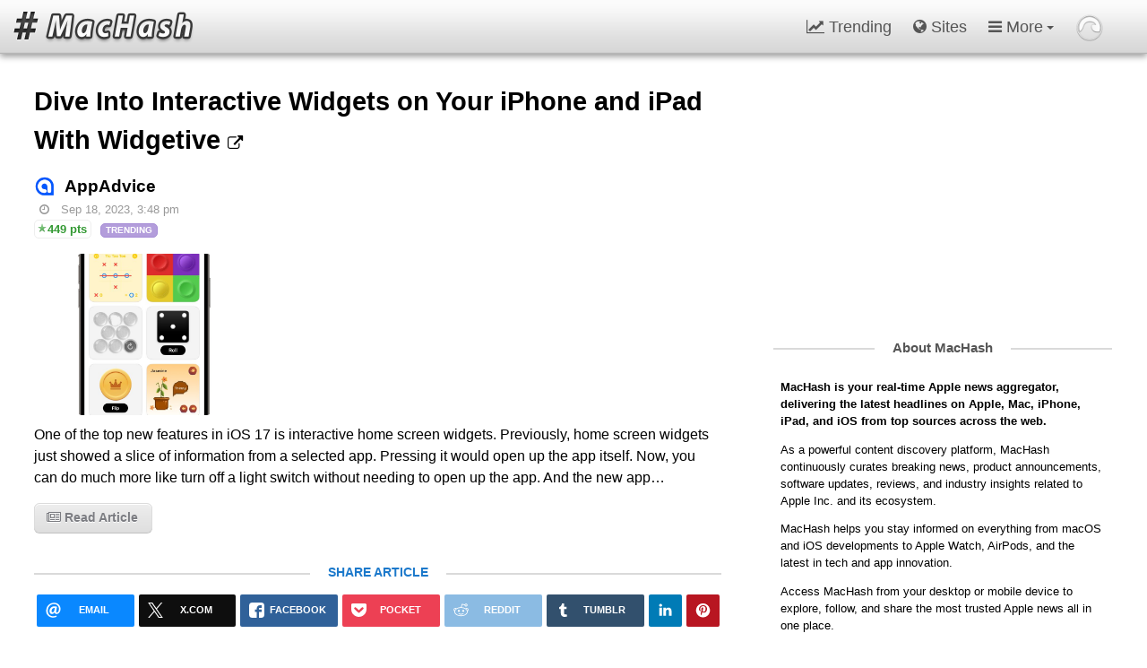

--- FILE ---
content_type: text/html; charset=UTF-8
request_url: https://machash.com/appadvice/358719/dive-into-interactive-widgets-iphone-ipad-widgetive/
body_size: 10611
content:
<!DOCTYPE html>
<html lang="en">
<head>
	<meta http-equiv="Content-Type" content="text/html; charset=utf-8" />
			<title>Dive Into Interactive Widgets on Your iPhone and iPad With Widgetive</title>
		<meta name="description" content="One of the top new features in iOS 17 is interactive home screen widgets. Previously, home screen widgets just showed a slice of information from a selected app. Pressing it would&hellip;" />
		<link rel="canonical" href="https://machash.com/appadvice/358719/dive-into-interactive-widgets-iphone-ipad-widgetive/" />		
		<meta property="og:site_name" content="MacHash"/>
		<meta property="og:url" content="https://machash.com/appadvice/358719/dive-into-interactive-widgets-iphone-ipad-widgetive/" />
		<meta property="og:title" content="Dive Into Interactive Widgets on Your iPhone and iPad With Widgetive" />
		<meta property="og:description" content="One of the top new features in iOS 17 is interactive home screen widgets. Previously, home screen widgets just showed a slice of information from a selected app. Pressing it would&hellip;" />
					<meta property="og:image" content="https://authors.appadvice.com/wp-content/appadvice-v2-media/2023/09/widgetive2_51eb4f021d22c4dbab027438f47e5067-506x1024.jpg" />
				<meta property="og:type" content="article" />
		<meta property="article:publisher" content="AppAdvice" />		
		
	<link rel="alternate" type="application/rss+xml" title="MacHash RSS Feed" href="//machash.com/feed/" />

	<link rel="icon" type="image/png" href="//machash.com/apple-touch-icon.png" sizes="256x256" />
	<link rel="icon" type="image/png" href="//machash.com/favicon-128.png" sizes="128x128" />
	<link rel="icon" type="image/png" href="//machash.com/favicon-32.png" sizes="32x32" /> 
	<meta name="viewport" content="width=device-width, initial-scale=1.0, viewport-fit=cover" />
<link rel="stylesheet" href="/inc/css/machash-style-p.css?v=v5.9.9a" type="text/css" /><script type="text/javascript" src="/inc/src/fh-scripts-p.js?v=v5.9.9a"></script>	
		
	<!-- Google tag (gtag.js) -->
<script async src="https://www.googletagmanager.com/gtag/js?id=G-XYZ072XCX6"></script>
<script>
  window.dataLayer = window.dataLayer || [];
  function gtag(){dataLayer.push(arguments);}
  gtag('js', new Date());

  gtag('config', 'G-XYZ072XCX6');
</script>
	<script async src="//pagead2.googlesyndication.com/pagead/js/adsbygoogle.js"></script>
		<script>
	  (adsbygoogle = window.adsbygoogle || []).push({
	    google_ad_client: "ca-pub-8767769027464141",
	    enable_page_level_ads: true
	  });
	</script>	
	
	<link rel="preconnect" href="https://feedhash.com" />
<link rel="preconnect" href="https://www.tradingview-widget.com" />
<meta name="theme-color" content="rgba(170,170,170,1)" />

<meta name="publication-media-verification" content="2624749c4d444f4ca2adc44b2cb5faeb" />

<script type="text/javascript" src="https://feedhash.com/~adserver/www/delivery/spcjs.php?id=2"></script>
</head>
<body>	
	
	<div id="titlebar">
		<span><a href="https://machash.com/" accesskey="0"><img src="/img/machash-logo@2x.png" id="logo" title="MacHash Apple News Stream" alt="Apple Rumors iPhone News App - MacHash" /></a></span>		
		
		<nav id="nav" role="navigation">
		
			<a id="menu-button"><img src="/img/burger-menu@2x.png" id="mmb" title="Display Menu Options" alt="Menu" /></a>
			
			<ul id="main-menu" class="sm sm-clean collapsed">
			
				<li><li class=""><a href="/trending/"><i class="fa fa-line-chart" aria-hidden="true"></i> Trending</a></li></li><li><a href="/sites/"><i class="fa fa-globe" aria-hidden="true"></i> Sites</a></li>				<li>
					<a href="/about/"><i class="fa fa-bars" aria-hidden="true"></i> More</a>
					<ul>
						<li><a href="/search/"><i class="fa fa-search"></i> Search</a>
							<ul class="mega-menu">
								<li class="searchbox-menu">
									
									<div class="menu-mega-header">
										Search MacHash									</div>									
									
									<div class="searchbox-container">
										<form name="searchbox" method="get" action="/search/" id="cse-search-box">
											<input type="hidden" name="cx" value="partner-pub-8767769027464141:5640029113" />
											<input type="hidden" name="cof" value="FORID:10" />
											<input type="hidden" name="ie" value="UTF-8" />
											<input type="text" name="q" id="searchbox-input" value="" />										
											<button type="submit" class="searchbox-btn" title="Search site content button">
								                <i class="fa fa-search fa-lg"></i>
								            </button>									
										</form>		
										<script type="text/javascript" async src="//www.google.com/coop/cse/brand?form=cse-search-box&amp;lang=en"></script>
									</div>
										
								</li>
							</ul>								
						</li>
						
						<li>
							<a href="#"><i class="fa fa-list-ul" aria-hidden="true"></i> Categories</a>
							<ul>
								<li class="'. $featuredMenuClass .'"><a href="/top/"><i class="fa fa-list-ol" aria-hidden="true"></i> Top</a></li>
								<li><a href="/top/"><i class="fa fa-trophy" aria-hidden="true"></i> Featured</a></li>
								<li><a href="/post/"><i class="fa fa-star" aria-hidden="true"></i> Highlighted Posts</a></li>
								
								<li><a href="/special/"><i class="fa fa-file-text-o" aria-hidden="true"></i> Special Content</a>
								
									<ul><li><a href="https://machash.com/special/403554/buying-wow-gold-2026-practical-guide-making-right-choice/">Buying WoW Gold in 2026: A Practical Guide for Making the Right Choice</a></li><li><a href="https://machash.com/special/403131/ios-tips-might-not-know-hidden-features-explored/">iOS Tips You Might Not Know: Hidden Features Explored</a></li><li><a href="https://machash.com/special/403094/support-british-regulation-dl-mining-cloud-mining-platform/">With the support of British regulation, DL Mining cloud mining platform has recently triggered a wave of online craze</a></li><li><a href="https://machash.com/special/403068/tongits-philippines-real-player-community-bakit-pinipili-ng/">Tongits Philippines Real Player Community: Bakit Pinipili ng mga Manlalaro ang GameZone</a></li><li><a href="https://machash.com/special/402388/why-mini-games-within-slots-future-engagement/">Why Mini Games Within Slots Are the Future of Engagement</a></li><li><a href="https://machash.com/special/402061/create-scroll-stopping-content-iphone-apps/">Create Scroll-Stopping Content With These iPhone Apps</a></li><li><a href="https://machash.com/special/401574/inside-apple-ecosystem-why-bettors-sync-tech-win-back/">Inside the Apple Ecosystem & Why Bettors Who Sync Their Tech Win Back More Time</a></li><li><a href="https://machash.com/special/401488/innovations-search-engines-how-onlyfans-finder-uses/">Innovations in Search Engines: How OnlyFans Finder Uses Cutting-Edge Technologies to Attract New Audiences</a></li><li><a href="https://machash.com/special/401486/can-learn-apples-pr-playbook-even-youre-not/">What You Can Learn from Apple's PR Playbook (Even If You're Not a Billion-Dollar Brand)</a></li><li><a href="https://machash.com/special/401387/slick-setups-serious-mac-gamers/">Slick Setups for Serious Mac Gamers</a></li></ul>								</li>
								
								
								<li><a href="/blog/"><i class="fa fa-newspaper-o" aria-hidden="true"></i> MacHash Blog</a></li>													
							</ul>
						</li>
						
						<li><a href="https://apps.apple.com/us/app/machash-news/id407673940" title="MacHash Apple iOS App" target="_blank"><i class="fa fa-apple"></i> MacHash iOS App</a></li><li><a href="https://www.facebook.com/machashnews" title="MacHash Facebook Page" target="_blank"><i class="fa fa-facebook-square"></i> Facebook</a></li><li><a href="http://x.com/MacHashNews" title="Follow @MacHashNews on x.com" target="_blank"><i class="fa fa-twitter"></i> x.com</a></li>								
						
						<li><a href="/feed/" target="_blank"><i class="fa fa-rss-square"></i> RSS Feed</a></li>						
						<li><a href="/about/"><i class="fa fa-info-circle"></i> About MacHash</a></li>					
					</ul>
				</li>				
				
				<li id="gwm">
					<a href="https://glasswave.co/"><img src="/img/gwm-glasswave-circle.png" id="gwn" class="gwmim" title="GlassWave Apps" alt="GlassWave Logo" /></a>
					
					<ul class="">							
						<li><a href="https://ecotopical.com/" class="gwm-eco"><img src="/img/gwm-ecotopical-icon.png" class="gwmim" alt="EcoTopical Logo" />EcoTopical</a></li>
						<li><a href="https://gossipbucket.com/" class="gwm-gb"><img src="/img/gwm-gossipbucket-icon.png" class="gwmim" alt="Gossip Bucket Logo" />Gossip Bucket</a></li>
						<li><a href="https://machash.com/" class="gwm-mh"><img src="/img/gwm-machash-icon.png" class="gwmim" alt="MacHash Logo" />MacHash</a></li>						
						<li><a href="https://newsbudz.com/" class="gwm-nb"><img src="/img/gwm-newsbudz-icon.png" class="gwmim" alt="NewsBudz Logo" />NewsBudz</a></li>						
						<li><a href="https://pcar.club/" class="gwm-pc"><img src="/img/gwm-pcar-club-icon.png" class="gwmim" alt="Pcar Club Logo" />PCar.club</a></li>
						<li><a href="https://politomix.com/" class="gwm-pm"><img src="/img/gwm-politomix-icon.png" class="gwmim" alt="Politmix Logo" />Politomix</a></li>
						<li><a href="https://technewstube.com/" class="gwm-tnt"><img src="/img/gwm-technewstube-icon.png" class="gwmim" alt="Tech News Tube Logo" />Tech News Tube</a></li>
						<li><a href="https://glasswave.co/apps/" class="gwm-app" title="GlassWave in the App Store"><img src="/img/gwm-apple-icon.png" class="gwmim" alt="Apple App Logo" />iOS Apps</a></li>
					</ul>
					
				</li>								
			</ul>		
		</nav>			
	</div>
		

<div id="content-body">
	<div class="section group">
				
		<div class="col span_2_of_3">			
			<div id="article-leftcol">				
								
				<div id="article-title">
					<h1 id="358719"><a href="https://appadvice.com/post/dive-into-interactive-widgets-on-your-iphone-and-ipad-with-widgetive/778264" class="ahh" target="_blank">Dive Into Interactive Widgets on Your iPhone and iPad With Widgetive <i class="fa fa-external-link at-extl"></i></a></h1>								 
				</div>			
				
															
					
					<ul>
						<li id="358719">
						
							<div class="ac"><span class="sia-d"><h3><a href="/appadvice/" class="a-sitename"><img src="/img/siteicons/app-advice@2x.png" class="si sia" alt="AppAdvice favicon" />AppAdvice</a></h3></span><span class="a-date" title="Article Date"><i class="fa fa-clock-o"></i>Sep 18, 2023, 3:48 pm</span><span class="a-points points points-lv2" title="Interesting">449 pts</span><span class="p-lbl trending-lbl"><a href="/trending/">Trending</a></span><div class="a-desc"><a href="https://appadvice.com/post/dive-into-interactive-widgets-on-your-iphone-and-ipad-with-widgetive/778264" class="pi-thumb" target="_blank"><img src="https://authors.appadvice.com/wp-content/appadvice-v2-media/2023/09/widgetive2_51eb4f021d22c4dbab027438f47e5067-506x1024.jpg" class="pi" alt="photo of Dive Into Interactive Widgets on Your iPhone and iPad With Widgetive image" /></a>One of the top new features in iOS 17 is interactive home screen widgets. Previously, home screen widgets just showed a slice of information from a selected app. Pressing it would open up the app itself. Now, you can do much more like turn off a light switch without needing to open up the app. And the new app&hellip;</div>
<div class="a-btnrw"><a href="https://appadvice.com/post/dive-into-interactive-widgets-on-your-iphone-and-ipad-with-widgetive/778264" class="nicebutton ra" title="Read Article"><i class="fa fa-newspaper-o"></i> Read Article</a><a class="nicebutton ra" id="article-share-btn" article-share-btn-title="Dive Into Interactive Widgets on Your iPhone and iPad With Widgetive" article-share-btn-URL="https://machash.com/appadvice/358719/dive-into-interactive-widgets-iphone-ipad-widgetive/" title="Share Article"><i class="fa fa-share-square-o"></i> Share</a></div>
<div class="a-sharebuttons"><h4 class="decorated"><span class="sharelabel"><a href="https://machash.com/appadvice/358719/dive-into-interactive-widgets-iphone-ipad-widgetive/">Share Article</a></span></h4>	
	<ul class="rrssb-buttons clearfix">
	    
	    <li class="email">
            <a href="mailto:?subject=Dive%20Into%20Interactive%20Widgets%20on%20Your%20iPhone%20and%20iPad%20With%20Widgetive&amp;body=https://machash.com/appadvice/358719/dive-into-interactive-widgets-iphone-ipad-widgetive/">
                <span class="icon">
                    <svg xmlns="http://www.w3.org/2000/svg" xmlns:xlink="http://www.w3.org/1999/xlink" version="1.1" x="0px" y="0px" width="28px" height="28px" viewBox="0 0 28 28" enable-background="new 0 0 28 28" xml:space="preserve"><g><path d="M20.111 26.147c-2.336 1.051-4.361 1.401-7.125 1.401c-6.462 0-12.146-4.633-12.146-12.265 c0-7.94 5.762-14.833 14.561-14.833c6.853 0 11.8 4.7 11.8 11.252c0 5.684-3.194 9.265-7.399 9.3 c-1.829 0-3.153-0.934-3.347-2.997h-0.077c-1.208 1.986-2.96 2.997-5.023 2.997c-2.532 0-4.361-1.868-4.361-5.062 c0-4.749 3.504-9.071 9.111-9.071c1.713 0 3.7 0.4 4.6 0.973l-1.169 7.203c-0.388 2.298-0.116 3.3 1 3.4 c1.673 0 3.773-2.102 3.773-6.58c0-5.061-3.27-8.994-9.303-8.994c-5.957 0-11.175 4.673-11.175 12.1 c0 6.5 4.2 10.2 10 10.201c1.986 0 4.089-0.43 5.646-1.245L20.111 26.147z M16.646 10.1 c-0.311-0.078-0.701-0.155-1.207-0.155c-2.571 0-4.595 2.53-4.595 5.529c0 1.5 0.7 2.4 1.9 2.4 c1.441 0 2.959-1.828 3.311-4.087L16.646 10.068z"/></g></svg>
                </span>
                <span class="text">email</span>
            </a>
        </li>
        
        <li class="twitter">
            <a href="https://x.com/intent/tweet?url=https://machash.com/appadvice/358719/dive-into-interactive-widgets-iphone-ipad-widgetive/&amp;text=Dive Into Interactive Widgets on Your iPhone and iPad With Widgetive&amp;via=MacHashNews&amp;related=MacHashNews" class="popup">
                <span class="icon">
                    <svg width="28" height="28" viewBox="0 0 1200 1227" fill="none" xmlns="http://www.w3.org/2000/svg">
					  <path d="M714.163 519.284L1160.89 0H1055.03L667.137 450.887L357.328 0H0L468.492 681.821L0 1226.37H105.866L515.491 750.218L842.672 1226.37H1200L714.137 519.284H714.163ZM569.165 687.828L521.697 619.934L144.011 79.6944H306.615L611.412 515.685L658.88 583.579L1055.08 1150.3H892.476L569.165 687.854V687.828Z" fill="white"/>
					</svg>
					
               </span>
                <span class="text">x.com</span>
            </a>
        </li>
        
        <li class="facebook">
            <a href="https://www.facebook.com/sharer/sharer.php?u=https://machash.com/appadvice/358719/dive-into-interactive-widgets-iphone-ipad-widgetive/" class="popup">
                <span class="icon">
                    <svg version="1.1" id="Layer_1" xmlns="http://www.w3.org/2000/svg" xmlns:xlink="http://www.w3.org/1999/xlink" x="0px" y="0px" width="28px" height="28px" viewBox="0 0 28 28" enable-background="new 0 0 28 28" xml:space="preserve">
                        <path d="M27.825,4.783c0-2.427-2.182-4.608-4.608-4.608H4.783c-2.422,0-4.608,2.182-4.608,4.608v18.434
                            c0,2.427,2.181,4.608,4.608,4.608H14V17.379h-3.379v-4.608H14v-1.795c0-3.089,2.335-5.885,5.192-5.885h3.718v4.608h-3.726
                            c-0.408,0-0.884,0.492-0.884,1.236v1.836h4.609v4.608h-4.609v10.446h4.916c2.422,0,4.608-2.188,4.608-4.608V4.783z"/>
                    </svg>
                </span>
                <span class="text">facebook</span>
            </a>
        </li>
        
        <li class="pocket">
            <a href="https://getpocket.com/save?url=https://machash.com/appadvice/358719/dive-into-interactive-widgets-iphone-ipad-widgetive/" class="popup">
                <span class="icon">
                    <svg width="32px" height="28px" viewBox="0 0 32 28" version="1.1" xmlns="http://www.w3.org/2000/svg" xmlns:xlink="http://www.w3.org/1999/xlink" xmlns:sketch="http://www.bohemiancoding.com/sketch/ns">
                        <path d="M28.7817528,0.00172488695 C30.8117487,0.00431221738 31.9749312,1.12074529 31.9644402,3.10781507 C31.942147,6.67703739 32.1336065,10.2669583 31.8057648,13.8090137 C30.7147076,25.5813672 17.2181194,31.8996281 7.20714461,25.3808491 C2.71833574,22.4571656 0.196577202,18.3122624 0.0549495772,12.9357897 C-0.0342233715,9.5774348 0.00642900214,6.21519891 0.0300336062,2.85555035 C0.0405245414,1.1129833 1.21157517,0.0146615391 3.01995012,0.00819321302 C7.34746087,-0.00603710433 11.6775944,0.00431221738 16.0064164,0.00172488695 C20.2644248,0.00172488695 24.5237444,-0.00215610869 28.7817528,0.00172488695 L28.7817528,0.00172488695 Z M8.64885184,7.85611511 C7.38773662,7.99113854 6.66148108,8.42606978 6.29310958,9.33228474 C5.90114134,10.2969233 6.17774769,11.1421181 6.89875951,11.8276216 C9.35282156,14.161969 11.8108164,16.4924215 14.2976518,18.7943114 C15.3844131,19.7966007 16.5354102,19.7836177 17.6116843,18.7813283 C20.0185529,16.5495467 22.4070683,14.2982907 24.7824746,12.0327533 C25.9845979,10.8850542 26.1012707,9.56468083 25.1469132,8.60653379 C24.1361858,7.59255976 22.8449191,7.6743528 21.5890476,8.85191291 C19.9936451,10.3488554 18.3680912,11.8172352 16.8395462,13.3777945 C16.1342655,14.093159 15.7200114,14.0048744 15.0566806,13.3440386 C13.4599671,11.7484252 11.8081945,10.2060421 10.1262706,8.70001155 C9.65564653,8.27936164 9.00411403,8.05345704 8.64885184,7.85611511 L8.64885184,7.85611511 L8.64885184,7.85611511 Z"></path>
                    </svg>
                </span>
                <span class="text">pocket</span>
            </a>
        </li>
        
        <li class="reddit">
            <a href="https://www.reddit.com/submit?url=https://machash.com/appadvice/358719/dive-into-interactive-widgets-iphone-ipad-widgetive/&amp;title=Dive Into Interactive Widgets on Your iPhone and iPad With Widgetive" class="popup">
                <span class="icon">
                    <svg xmlns="http://www.w3.org/2000/svg" xmlns:xlink="http://www.w3.org/1999/xlink" version="1.1" x="0px" y="0px" width="28px" height="28px" viewBox="0 0 28 28" enable-background="new 0 0 28 28" xml:space="preserve"><g><path d="M11.794 15.316c0-1.029-0.835-1.895-1.866-1.895c-1.03 0-1.893 0.865-1.893 1.895s0.863 1.9 1.9 1.9 C10.958 17.2 11.8 16.3 11.8 15.316z"/><path d="M18.1 13.422c-1.029 0-1.895 0.864-1.895 1.895c0 1 0.9 1.9 1.9 1.865c1.031 0 1.869-0.836 1.869-1.865 C19.969 14.3 19.1 13.4 18.1 13.422z"/><path d="M17.527 19.791c-0.678 0.678-1.826 1.006-3.514 1.006c-0.004 0-0.009 0-0.014 0c-0.004 0-0.01 0-0.015 0 c-1.686 0-2.834-0.328-3.51-1.005c-0.264-0.265-0.693-0.265-0.958 0c-0.264 0.265-0.264 0.7 0 1 c0.943 0.9 2.4 1.4 4.5 1.402c0.005 0 0 0 0 0c0.005 0 0 0 0 0c2.066 0 3.527-0.459 4.47-1.402 c0.265-0.264 0.265-0.693 0.002-0.958C18.221 19.5 17.8 19.5 17.5 19.791z"/><path d="M27.707 13.267c0-1.785-1.453-3.237-3.236-3.237c-0.793 0-1.518 0.287-2.082 0.761c-2.039-1.295-4.646-2.069-7.438-2.219 l1.483-4.691l4.062 0.956c0.071 1.4 1.3 2.6 2.7 2.555c1.488 0 2.695-1.208 2.695-2.695C25.881 3.2 24.7 2 23.2 2 c-1.059 0-1.979 0.616-2.42 1.508l-4.633-1.091c-0.344-0.081-0.693 0.118-0.803 0.455l-1.793 5.7 C10.548 8.6 7.7 9.4 5.6 10.75C5.006 10.3 4.3 10 3.5 10.029c-1.785 0-3.237 1.452-3.237 3.2 c0 1.1 0.6 2.1 1.4 2.69c-0.04 0.272-0.061 0.551-0.061 0.831c0 2.3 1.3 4.4 3.7 5.9 c2.299 1.5 5.3 2.3 8.6 2.325c3.228 0 6.271-0.825 8.571-2.325c2.387-1.56 3.7-3.66 3.7-5.917 c0-0.26-0.016-0.514-0.051-0.768C27.088 15.5 27.7 14.4 27.7 13.267z M23.186 3.355c0.74 0 1.3 0.6 1.3 1.3 c0 0.738-0.6 1.34-1.34 1.34s-1.342-0.602-1.342-1.34C21.844 4 22.4 3.4 23.2 3.355z M1.648 13.3 c0-1.038 0.844-1.882 1.882-1.882c0.31 0 0.6 0.1 0.9 0.209c-1.049 0.868-1.813 1.861-2.26 2.9 C1.832 14.2 1.6 13.8 1.6 13.267z M21.773 21.57c-2.082 1.357-4.863 2.105-7.831 2.105c-2.967 0-5.747-0.748-7.828-2.105 c-1.991-1.301-3.088-3-3.088-4.782c0-1.784 1.097-3.484 3.088-4.784c2.081-1.358 4.861-2.106 7.828-2.106 c2.967 0 5.7 0.7 7.8 2.106c1.99 1.3 3.1 3 3.1 4.784C24.859 18.6 23.8 20.3 21.8 21.57z M25.787 14.6 c-0.432-1.084-1.191-2.095-2.244-2.977c0.273-0.156 0.59-0.245 0.928-0.245c1.035 0 1.9 0.8 1.9 1.9 C26.354 13.8 26.1 14.3 25.8 14.605z"/></g></svg>
                </span>
                <span class="text">reddit</span>
            </a>
        </li>
        
        <li class="tumblr">
            <a href="https://www.tumblr.com/share/link?url=https://machash.com/appadvice/358719/dive-into-interactive-widgets-iphone-ipad-widgetive/&amp;name=Dive%20Into%20Interactive%20Widgets%20on%20Your%20iPhone%20and%20iPad%20With%20Widgetive&amp;description=One%20of%20the%20top%20new%20features%20in%20iOS%2017%20is%20interactive%20home%20screen%20widgets.%20Previously%2C%20home%20screen%20widgets%20just%20showed%20a%20slice%20of%26hellip%3B" class="popup">
                <span class="icon">
                    <svg xmlns="http://www.w3.org/2000/svg" xmlns:xlink="http://www.w3.org/1999/xlink" version="1.1" x="0px" y="0px" width="28px" height="28px" viewBox="0 0 28 28" enable-background="new 0 0 28 28" xml:space="preserve"><path d="M18.02 21.842c-2.029 0.052-2.422-1.396-2.439-2.446v-7.294h4.729V7.874h-4.71V1.592c0 0-3.653 0-3.714 0 s-0.167 0.053-0.182 0.186c-0.218 1.935-1.144 5.33-4.988 6.688v3.637h2.927v7.677c0 2.8 1.7 6.7 7.3 6.6 c1.863-0.03 3.934-0.795 4.392-1.453l-1.22-3.539C19.595 21.6 18.7 21.8 18 21.842z"/></svg>
                </span>
                <span class="text">tumblr</span>
            </a>
        </li>
        
        <li class="linkedin">
            <a href="http://www.linkedin.com/shareArticle?mini=true&amp;url=https://machash.com/appadvice/358719/dive-into-interactive-widgets-iphone-ipad-widgetive/&amp;title=Dive%20Into%20Interactive%20Widgets%20on%20Your%20iPhone%20and%20iPad%20With%20Widgetive&amp;summary=One%20of%20the%20top%20new%20features%20in%20iOS%2017%20is%20interactive%20home%20screen%20widgets.%20Previously%2C%20home%20screen%20widgets%20just%20showed%20a%20slice%20of%26hellip%3B" class="popup">
                <span class="icon">
                    <svg version="1.1" id="Layer_1" xmlns="http://www.w3.org/2000/svg" xmlns:xlink="http://www.w3.org/1999/xlink" x="0px" y="0px" width="28px" height="28px" viewBox="0 0 28 28" enable-background="new 0 0 28 28" xml:space="preserve">
                        <path d="M25.424,15.887v8.447h-4.896v-7.882c0-1.979-0.709-3.331-2.48-3.331c-1.354,0-2.158,0.911-2.514,1.803
                            c-0.129,0.315-0.162,0.753-0.162,1.194v8.216h-4.899c0,0,0.066-13.349,0-14.731h4.899v2.088c-0.01,0.016-0.023,0.032-0.033,0.048
                            h0.033V11.69c0.65-1.002,1.812-2.435,4.414-2.435C23.008,9.254,25.424,11.361,25.424,15.887z M5.348,2.501
                            c-1.676,0-2.772,1.092-2.772,2.539c0,1.421,1.066,2.538,2.717,2.546h0.032c1.709,0,2.771-1.132,2.771-2.546
                            C8.054,3.593,7.019,2.501,5.343,2.501H5.348z M2.867,24.334h4.897V9.603H2.867V24.334z"/>
                    </svg>
                </span>
                <span class="text">linkedin</span>
            </a>
        </li>
        
        <li class="pinterest">
            <a href="https://pinterest.com/pin/create/button/?url=https://machash.com/appadvice/358719/dive-into-interactive-widgets-iphone-ipad-widgetive/&amp;media=&amp;description=Dive%20Into%20Interactive%20Widgets%20on%20Your%20iPhone%20and%20iPad%20With%20Widgetive" class="popup">
                <span class="icon">
                    <svg version="1.1" id="Layer_1" xmlns="http://www.w3.org/2000/svg" xmlns:xlink="http://www.w3.org/1999/xlink" x="0px" y="0px" width="28px" height="28px" viewBox="0 0 28 28" enable-background="new 0 0 28 28" xml:space="preserve">
                    <path d="M14.021,1.57C6.96,1.57,1.236,7.293,1.236,14.355c0,7.062,5.724,12.785,12.785,12.785c7.061,0,12.785-5.725,12.785-12.785
                        C26.807,7.294,21.082,1.57,14.021,1.57z M15.261,18.655c-1.161-0.09-1.649-0.666-2.559-1.219c-0.501,2.626-1.113,5.145-2.925,6.458
                        c-0.559-3.971,0.822-6.951,1.462-10.116c-1.093-1.84,0.132-5.545,2.438-4.632c2.837,1.123-2.458,6.842,1.099,7.557
                        c3.711,0.744,5.227-6.439,2.925-8.775c-3.325-3.374-9.678-0.077-8.897,4.754c0.19,1.178,1.408,1.538,0.489,3.168
                        C7.165,15.378,6.53,13.7,6.611,11.462c0.131-3.662,3.291-6.227,6.46-6.582c4.007-0.448,7.771,1.474,8.29,5.239
                        c0.579,4.255-1.816,8.865-6.102,8.533L15.261,18.655z"/>
                    </svg>
                </span>
                <span class="text">pinterest</span>
            </a>
        </li>

    </ul></div></div>
						
						</li>		
					</ul>
									
					<hr class="faded" />
					
					<div class="ad-article-resp-leader"><script type='text/javascript'><!--// <![CDATA[
    OA_show(15);
// ]]> --></script></div><div><h4>Trending Today on MacHash</h4><hr class="faded" /><div class="a-trendbox pad-right"><div class="hm-cont"><span class="hm"><div class="hm-pi-cont"><a href="https://machash.com/macrumors/403721/up-to-200-off-m5-ipad-pro-amazon-starting-899-99/"><img src="https://images.macrumors.com/t/_8uo45esMRiiygImL5xX0-y_WOo=/2500x/article-new/2025/10/ipad-pro-orange.jpeg" class="hm-pi" fetchpriority="high" alt="Get Up to $200 Off M5 iPad Pro on Amazon, Starting at $899.99" /><img src="/img/siteicons/macrumors@2x.png" class="hm-si" alt="MacRumors" /></a></div><div class="hm-txt-cont"><a href="https://machash.com/macrumors/403721/up-to-200-off-m5-ipad-pro-amazon-starting-899-99/" class="hm-t">Get Up to $200 Off M5 iPad Pro on Amazon, Starting at $899.99</a> <span class="hm-pts points points-lv2">282</span></div></span></div><div class="hm-cont"><span class="hm"><div class="hm-pi-cont"><a href="https://machash.com/cult-of-mac/403724/today-apple-history-unauthorized-apple-ii-clone-sparks-big/"><img src="https://www.cultofmac.com/wp-content/uploads/2017/01/Ace1200.jpg" class="hm-pi" fetchpriority="high" alt="Today in Apple history: Unauthorized Apple II clone sparks big legal battle" /><img src="/img/siteicons/cultofmac@2x.png" class="hm-si" alt="Cult of Mac" /></a></div><div class="hm-txt-cont"><a href="https://machash.com/cult-of-mac/403724/today-apple-history-unauthorized-apple-ii-clone-sparks-big/" class="hm-t">Today in Apple history: Unauthorized Apple II clone sparks big legal battle</a> <span class="hm-pts points points-lv2">282</span></div></span></div><div class="hm-cont"><span class="hm"><div class="hm-pi-cont"><a href="https://machash.com/macrumors/403728/ios-27-add-8-new-features-to-iphone/"><img src="https://images.macrumors.com/t/wxoXiDgw39WGfIwe3wuQ8v4XbLQ=/2500x/article-new/2025/11/iOS-27-Mock-Quick.jpg" class="hm-pi" fetchpriority="high" alt="iOS 27 Will Add These 8 New Features to Your iPhone" /><img src="/img/siteicons/macrumors@2x.png" class="hm-si" alt="MacRumors" /></a></div><div class="hm-txt-cont"><a href="https://machash.com/macrumors/403728/ios-27-add-8-new-features-to-iphone/" class="hm-t">iOS 27 Will Add These 8 New Features to Your iPhone</a> <span class="hm-pts points points-lv2">269</span></div></span></div><div class="hm-cont"><span class="hm"><div class="hm-pi-cont"><a href="https://machash.com/cult-of-mac/403725/price-drop-cement-chatgpt-ai-knowledge-20-course-bundle/"><img src="https://www.cultofmac.com/wp-content/uploads/2024/01/sale_323843_article_image.jpg" class="hm-pi" fetchpriority="high" alt="Price drop: Cement your ChatGPT and AI knowledge with this $20 course bundle" /><img src="/img/siteicons/cultofmac@2x.png" class="hm-si" alt="Cult of Mac" /></a></div><div class="hm-txt-cont"><a href="https://machash.com/cult-of-mac/403725/price-drop-cement-chatgpt-ai-knowledge-20-course-bundle/" class="hm-t">Price drop: Cement your ChatGPT and AI knowledge with this $20 course bundle</a> <span class="hm-pts points points-lv2">267</span></div></span></div></div><div class="a-trendbox"><div class="hm-cont"><span class="hm"><div class="hm-pi-cont"><a href="https://machash.com/9to5mac/403727/ios-26s-photos-app-helpful-new-feature-events-how-works/"><img src="https://9to5mac.com/wp-content/uploads/sites/6/2025/07/apple-Photos-app-ios-26.jpg?quality=82&strip=all" class="hm-pi" fetchpriority="high" alt="iOS 26’s Photos app has a helpful new feature for events: Here’s how it works" /><img src="/img/siteicons/9to5mac@2x.png" class="hm-si" alt="9to5Mac" /></a></div><div class="hm-txt-cont"><a href="https://machash.com/9to5mac/403727/ios-26s-photos-app-helpful-new-feature-events-how-works/" class="hm-t">iOS 26’s Photos app has a helpful new feature for events: Here’s how it works</a> <span class="hm-pts points points-lv1">258</span></div></span></div><div class="hm-cont"><span class="hm"><div class="hm-pi-cont"><a href="https://machash.com/macrumors/403729/macbook-pro-buyers-facing-up-to-two-month-wait-ahead-new/"><img src="https://images.macrumors.com/t/A2tH7BZbk09SRZ8h2fOxPwVirEI=/1600x/article-new/2025/10/14-inch-MacBook-Pro-Keyboard.jpg" class="hm-pi" fetchpriority="high" alt="MacBook Pro Buyers Now Facing Up to a Two-Month Wait Ahead of New Models" /><img src="/img/siteicons/macrumors@2x.png" class="hm-si" alt="MacRumors" /></a></div><div class="hm-txt-cont"><a href="https://machash.com/macrumors/403729/macbook-pro-buyers-facing-up-to-two-month-wait-ahead-new/" class="hm-t">MacBook Pro Buyers Now Facing Up to a Two-Month Wait Ahead of New Models</a> <span class="hm-pts points points-lv1">202</span></div></span></div><div class="hm-cont"><span class="hm"><div class="hm-pi-cont"><a href="https://machash.com/9to5mac/403730/my-favorite-magsafe-battery-banks-iphone-17-iphone-air/"><img src="https://9to5mac.com/wp-content/uploads/sites/6/2025/12/iphone-air-magsafe-battery.jpg?quality=82&strip=all" class="hm-pi" fetchpriority="high" alt="These are my favorite MagSafe battery banks for iPhone 17, iPhone Air, and more" /><img src="/img/siteicons/9to5mac@2x.png" class="hm-si" alt="9to5Mac" /></a></div><div class="hm-txt-cont"><a href="https://machash.com/9to5mac/403730/my-favorite-magsafe-battery-banks-iphone-17-iphone-air/" class="hm-t">These are my favorite MagSafe battery banks for iPhone 17, iPhone Air, and more</a> <span class="hm-pts points points-lv1">158</span></div></span></div><div class="hm-cont"><span class="hm"><div class="hm-pi-cont"><a href="https://machash.com/macworld/403731/ditch-adobe-acrobats-monthly-fee-pdf-editor-own-life/"><img src="https://www.macworld.com/wp-content/uploads/2026/01/PDF-Editor.jpg?quality=50&strip=all&w=1024" class="hm-pi" fetchpriority="high" alt="Ditch Adobe Acrobat’s monthly fee for a PDF editor you own for life" /><img src="/img/siteicons/macworld@2x.png" class="hm-si" alt="Macworld" /></a></div><div class="hm-txt-cont"><a href="https://machash.com/macworld/403731/ditch-adobe-acrobats-monthly-fee-pdf-editor-own-life/" class="hm-t">Ditch Adobe Acrobat’s monthly fee for a PDF editor you own for life</a> <span class="hm-pts points points-std">94</span></div></span></div></div></div><div class="ad-article-resp"><p></p></div><div class="spacerdiv"></div><br clear="all" /><div class="ad-leader"><script type='text/javascript'><!--// <![CDATA[
    OA_show(24);
// ]]> --></script></div>		
			
			</div>		
		</div>		
		
		<div class="col span_1_of_3 rightcol">		
			
			<div class="ad-first"><script type='text/javascript'><!--// <![CDATA[
    OA_show(14);
// ]]> --></script></div>
<div class="col_bucket"><div class="headh"><h3 class="decorated"><span><a href="https://machash.com/">About MacHash</a></span></h3></div>
<div class="contenth"><div id="site-welcome"><p>
<strong>
MacHash is your real-time Apple news aggregator, delivering the latest headlines on Apple, Mac, iPhone, iPad, and iOS from top sources across the web.
</strong>
</p>

<p>
As a powerful content discovery platform, MacHash continuously curates breaking news, product announcements, software updates, reviews, and industry insights related to Apple Inc. and its ecosystem.
</p>

<p>
MacHash helps you stay informed on everything from macOS and iOS developments to Apple Watch, AirPods, and the latest in tech and app innovation.
</p>

<p>
Access MacHash from your desktop or mobile device to explore, follow, and share the most trusted Apple news all in one place.
</p><div class="app-promo-mod"><a href="https://apps.apple.com/us/app/machash-news/id407673940" class="menu-lbl">Free MacHash App for iOS</a><br /><div id="app-promo-icon-cont"><a href="https://apps.apple.com/us/app/machash-news/id407673940" title="MacHash Apple iOS App"><img src="/img/machash-icon-144.png" class="app-promo-icon icon-shadow" alt="MacHash App" /></a></div><div id="app-promo-buy-btn"><a href="https://apps.apple.com/us/app/machash-news/id407673940">Get the App</a></div></div></div></div></div>


<div class="col_bucket"><div class="headh"><h3 class="decorated"><span><a href="/top/">Featured</a></span></h3></div>
<div class="contenth"><div class="slider-wrap"><div class="featured-slider-article-compact"><div class="fs-unit">
<div class="fs-img"><a href="https://machash.com/9to5mac/403726/why-walmart-still-doesnt-support-apple-pay/"><img src="https://machash.com/img/uploads/Apple-Pay-walmart@0.5x-403726.jpg" class="fspi" fetchpriority="high" alt="Here’s why Walmart still doesn’t&hellip;" /><div class="fs-si fs-rb"><img src="/img/siteicons/9to5mac@2x.png" title="9to5Mac" alt="" /></div><div class="fs-tb fs-rb"><h2>Here’s why Walmart still doesn’t support Apple Pay</h2></div></a></div></div>
<div class="fs-unit">
<div class="fs-img"><a href="https://machash.com/9to5mac/403723/apple-intelligence-siri-over-year-late-might-good/"><img src="https://machash.com/img/uploads/Most-iPhone-owners-see-little-to-no-value-in-Apple-Intelligence-so-far-403723.webp" class="fspi" fetchpriority="high" alt="Apple Intelligence Siri is over a year&hellip;" /><div class="fs-si fs-rb"><img src="/img/siteicons/9to5mac@2x.png" title="9to5Mac" alt="" /></div><div class="fs-tb fs-rb"><h2>Apple Intelligence Siri is over a year late, but that might be a good thing</h2></div></a></div></div>
<div class="fs-unit">
<div class="fs-img"><a href="https://machash.com/idownload-blog/403722/colorful-sand-spiral-wallpapers-iphone/"><img src="https://machash.com/img/uploads/Red-blue-gradient-sand-spiral-wallpaper-idownloadblog-mockup-1500x1000-403722.png" class="fspi" fetchpriority="high" alt="Colorful sand spiral wallpapers for&hellip;" /><div class="fs-si fs-rb"><img src="/img/siteicons/idb@2x.png" title="iDownload Blog" alt="" /></div><div class="fs-tb fs-rb"><h2>Colorful sand spiral wallpapers for iPhone</h2></div></a></div></div>
<div class="fs-unit">
<div class="fs-img"><a href="https://machash.com/macworld/403720/think-macs-need-antivirus-29-99-app-begs-to-differ/"><img src="https://machash.com/img/uploads/Moonlock-403720.jpg" class="fspi" fetchpriority="high" alt="Think Macs don’t need antivirus? This&hellip;" /><div class="fs-si fs-rb"><img src="/img/siteicons/macworld@2x.png" title="Macworld" alt="" /></div><div class="fs-tb fs-rb"><h2>Think Macs don’t need antivirus? This $29.99 app begs to differ.</h2></div></a></div></div>
<div class="fs-unit">
<div class="fs-img"><a href="https://machash.com/macworld/403719/microsoft-office-lifetime-license-50-cheaper-than-single/"><img src="https://machash.com/img/uploads/mso-hb-mac-2021-2-403719.jpg" class="fspi" fetchpriority="high" alt="A Microsoft Office lifetime license is&hellip;" /><div class="fs-si fs-rb"><img src="/img/siteicons/macworld@2x.png" title="Macworld" alt="" /></div><div class="fs-tb fs-rb"><h2>A Microsoft Office lifetime license is now $50 cheaper than a single year of&hellip;</h2></div></a></div></div>
<div class="fs-unit">
<div class="fs-img"><a href="https://machash.com/9to5mac/403718/new-macbook-air-macbook-pro-deals-january-so-far/"><img src="https://machash.com/img/uploads/m4-macbook-air-sleeve-403718.jpg" class="fspi" fetchpriority="high" alt="These are the best new MacBook Air and&hellip;" /><div class="fs-si fs-rb"><img src="/img/siteicons/9to5mac@2x.png" title="9to5Mac" alt="" /></div><div class="fs-tb fs-rb"><h2>These are the best new MacBook Air and MacBook Pro deals in January so far</h2></div></a></div></div>
<div class="fs-unit">
<div class="fs-img"><a href="https://machash.com/9to5mac/403717/new-anker-13-1-docking-station-home-go/"><img src="https://machash.com/img/uploads/Untitled-53-403717.jpg" class="fspi" fetchpriority="high" alt="This new Anker 13-in-1 docking station&hellip;" /><div class="fs-si fs-rb"><img src="/img/siteicons/9to5mac@2x.png" title="9to5Mac" alt="" /></div><div class="fs-tb fs-rb"><h2>This new Anker 13-in-1 docking station is great at home and on the go [Hands-on]</h2></div></a></div></div>
<div class="fs-unit">
<div class="fs-img"><a href="https://machash.com/daring-fireball/403716/thoughts-observations-regarding-apple-creator-studio/"><img src="https://machash.com/img/uploads/df-wide-card-403716.png" class="fspi" fetchpriority="high" alt="★ Thoughts and Observations Regarding&hellip;" /><div class="fs-si fs-rb"><img src="/img/siteicons/daring-fireball@2x.png" title="Daring Fireball" alt="" /></div><div class="fs-tb fs-rb"><h2>★ Thoughts and Observations Regarding Apple Creator Studio</h2></div></a></div></div>
<div class="fs-unit">
<div class="fs-img"><a href="https://machash.com/9to5mac/403715/indie-app-spotlight-radiance-fantastic-free-wallpaper-app/"><img src="https://machash.com/img/uploads/Radiance-app-403715.jpg" class="fspi" fetchpriority="high" alt="Indie App Spotlight: ‘Radiance’ is a&hellip;" /><div class="fs-si fs-rb"><img src="/img/siteicons/9to5mac@2x.png" title="9to5Mac" alt="" /></div><div class="fs-tb fs-rb"><h2>Indie App Spotlight: ‘Radiance’ is a fantastic, free wallpaper app for iPhone&hellip;</h2></div></a></div></div>
<div class="fs-unit">
<div class="fs-img"><a href="https://machash.com/9to5mac/403713/new-anker-prime-20k-battery-bank-compact-design-220w-output/"><img src="https://machash.com/img/uploads/Anker-prime-20k-403713.jpg" class="fspi" fetchpriority="high" alt="Hands-on with the new Anker Prime 20K&hellip;" /><div class="fs-si fs-rb"><img src="/img/siteicons/9to5mac@2x.png" title="9to5Mac" alt="" /></div><div class="fs-tb fs-rb"><h2>Hands-on with the new Anker Prime 20K battery bank: compact design, 220W output</h2></div></a></div></div>
</div></div></div></div>

<div class="ad-article-resp"><div id="amzn-assoc-ad-deca5d97-b6bd-4df9-8206-0eb2ecbf7ee7"></div><script async src="//z-na.amazon-adsystem.com/widgets/onejs?MarketPlace=US&adInstanceId=deca5d97-b6bd-4df9-8206-0eb2ecbf7ee7"></script></div>	
		
			
		</div>	
	</div></div>

<hr class="faded" />

<div id="footer" class="section group"> 
	<div class="col span_3_of_3">
	
		<div class="contain">
			<div class="lside">
				
				<ul class="flinks">
					
					<li><a href="https://machash.com/"><i class="fa fa-home"></i> MacHash</a> </li>
					<li><a href="/trending/"><i class="fa fa-line-chart"></i> Trending</a> </li>
					<li><a href="/sites/"><i class="fa fa-bars"></i> Sites</a></li>
					
										
											<li><a href="https://apps.apple.com/us/app/machash-news/id407673940" title="MacHash iOS App"><i class="fa fa-apple"></i> iOS App</a></li>
										
					<li><a href="/search/"><i class="fa fa-search"></i> Search</a></li>
					<li><a href="/about/"><i class="fa fa-info-circle"></i> About MacHash</a></li>
					
				</ul>
			</div>
			
			<div class="rside">
				
				<ul class="fsocial">
					
					<li class="ffollow" title="Follow MacHash">Follow</li>
					
					<li><a href="https://www.facebook.com/machashnews" title="MacHash Facebook Page" class="circle facebook" target="_blank"><i class="fa fa-facebook-square"></i><span class="fslabel"> Facebook</span></a></li><li><a href="http://twitter.com/MacHashNews" title="Follow @MacHashNews on Twitter" class="circle twitter" target="_blank"><i class="fa fa-twitter"></i><span class="fslabel"> Twitter</span></a></li>					
					<li><a href="/feed/" target="_blank" title="RSS Feed" class="circle rss"><i class="fa fa-rss-square"></i><span class="fslabel"> RSS</span></a></li>
					
				</ul>
			</div>
			
		</div>	

		<div class="copyright">		
			<a href="https://glasswave.co/" title="FeedHash v5.9.9a - [0.007s]"><img src="/img/gwm-glasswave-circle.png" class="gww" alt="GlassWave Software Systems" /></a>			
		</div>
		
	</div>
</div>

</body>
</html>


--- FILE ---
content_type: text/html; charset=utf-8
request_url: https://www.google.com/recaptcha/api2/aframe
body_size: 118
content:
<!DOCTYPE HTML><html><head><meta http-equiv="content-type" content="text/html; charset=UTF-8"></head><body><script nonce="xxIJImZO-h34v7YzI_gwrA">/** Anti-fraud and anti-abuse applications only. See google.com/recaptcha */ try{var clients={'sodar':'https://pagead2.googlesyndication.com/pagead/sodar?'};window.addEventListener("message",function(a){try{if(a.source===window.parent){var b=JSON.parse(a.data);var c=clients[b['id']];if(c){var d=document.createElement('img');d.src=c+b['params']+'&rc='+(localStorage.getItem("rc::a")?sessionStorage.getItem("rc::b"):"");window.document.body.appendChild(d);sessionStorage.setItem("rc::e",parseInt(sessionStorage.getItem("rc::e")||0)+1);localStorage.setItem("rc::h",'1768817210036');}}}catch(b){}});window.parent.postMessage("_grecaptcha_ready", "*");}catch(b){}</script></body></html>